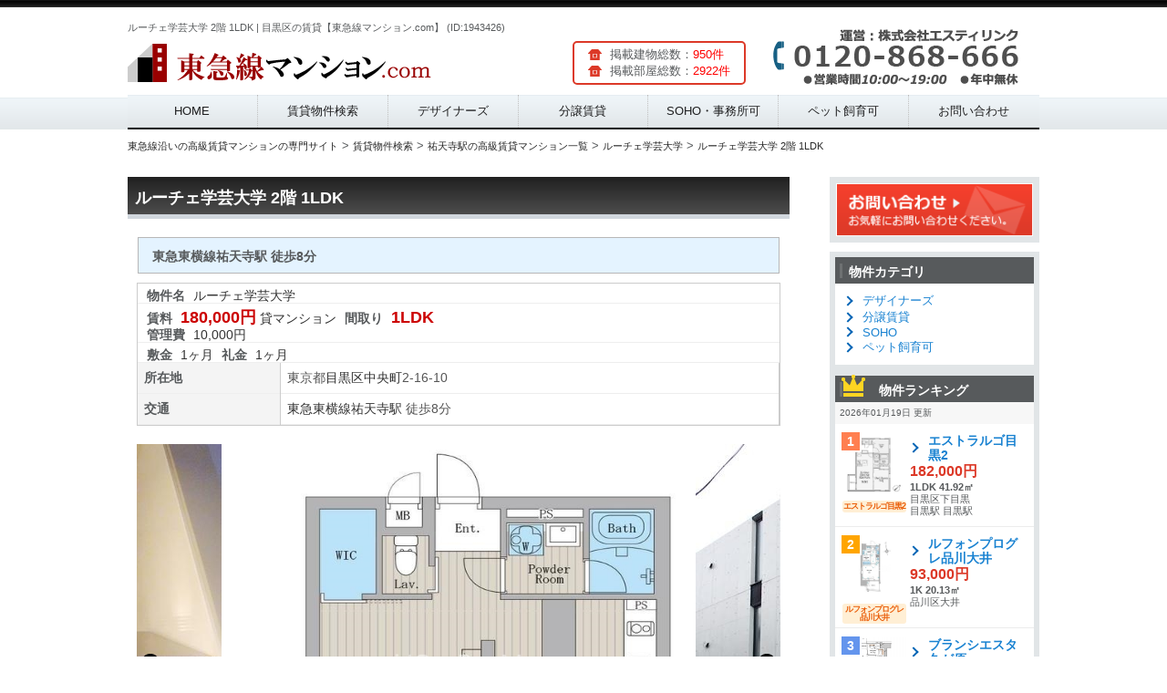

--- FILE ---
content_type: text/html; charset=UTF-8
request_url: http://euskalidentity.com/article/13735/1943426/
body_size: 12758
content:
<!DOCTYPE HTML>
<!--
	Striped by HTML5 UP
	html5up.net | @ajlkn
	Free for personal and commercial use under the CCA 3.0 license (html5up.net/license)
-->
<html>

<head>
	<!-- Global site tag (gtag.js) - Google Analytics -->
	<script async src="https://www.googletagmanager.com/gtag/js?id=UA-108493914-1"></script>
	<script>
		window.dataLayer = window.dataLayer || [];
		function gtag(){dataLayer.push(arguments);}
		gtag('js', new Date());

		gtag('config', 'UA-108493914-1');
	</script>
	<link rel="canonical" href="/article/13735/">	<title>ルーチェ学芸大学 2階 1LDK | 目黒区の賃貸【東急線マンション.com】 (ID:1943426)</title>
	<meta charset="utf-8" />
	<meta name="viewport" content="width=device-width, initial-scale=1" />
	<meta property="og:title" content="ルーチェ学芸大学 2階 1LDK | 目黒区の賃貸【東急線マンション.com】 (ID:1943426)">
	<meta property="og:description" content="ルーチェ学芸大学 2階 1LDKの賃貸マンション情報です。【04月10日更新】祐天寺駅が利用できます。この物件はデザイナーズ、低層マンションです。ぜひお気軽にお問い合わせください。">
	<meta name="description" content="ルーチェ学芸大学 2階 1LDKの賃貸マンション情報です。【04月10日更新】祐天寺駅が利用できます。この物件はデザイナーズ、低層マンションです。ぜひお気軽にお問い合わせください。">
	<meta name="keywords" content="ルーチェ学芸大学,祐天寺駅,東急東横線,東急田園都市線,東急目黒線,東急大井町線,東急池上線,東急多摩川線,東急世田谷線,デザイナーズ,賃貸,マンション">
	<!--[if lte IE 8]><script src="/assets/js/ie/html5shiv.js"></script><![endif]-->
	<!-- <link rel="stylesheet" href="/assets/css/style.css" /> -->
	<!--[if lte IE 8]><link rel="stylesheet" href="/assets/css/ie8.css" /><![endif]-->
	<script src="http://ajax.googleapis.com/ajax/libs/jquery/1.9.1/jquery.min.js"></script>
	<link rel="stylesheet" href="/assets/nivo-slider/themes/default/default.css" type="text/css" media="screen">
	<link rel="stylesheet" href="/assets/nivo-slider/nivo-slider.css" type="text/css" media="screen">
	<link href="/assets/slick/slick.css" rel="stylesheet">
	<link href="/assets/slick/slick-theme.css" rel="stylesheet">
	<link href="/assets/css/common.css"  rel="stylesheet" >
	<link href="/assets/css/gs-black-style.css"  rel="stylesheet" >
	<link rel="stylesheet" type="text/css" media="all" href="/assets/css/gs-black-style-fudou.css" />
	<link href="/assets/css/gs-black-style-smp.css" media="screen and (max-device-width: 658px)" rel="stylesheet">
	<link href="/assets/css/gs-black-style-tab.css" media="screen and (min-device-width: 659px) and (max-device-width: 1024px)" rel="stylesheet" >
	<link href="/assets/css/gs-black-style-pc.css" media="screen and (min-device-width: 1025px)" rel="stylesheet">
	<link rel="shortcut icon" href="/favicon.ico">
	<!--<script src="/assets/js/script.js"></script>-->
	<meta name="google-site-verification" content="ezVbBMsyGcKdTRU4PxgpLfQehGNjLDHIP2i4GcFAIU0" />
	<link href="//netdna.bootstrapcdn.com/font-awesome/4.0.3/css/font-awesome.min.css" rel="stylesheet">
</head>

<body class="home blog right-sidebar ex_theme- gs-seven fudou_kaiin_vip">


<div id="page" class="hfeed">
	<a id="pTop"></a>
	<header id="branding" role="banner">
		<hgroup>
			<div id="logo-block" class="has-logo-img" style="height:70px">
				<p>ルーチェ学芸大学 2階 1LDK | 目黒区の賃貸【東急線マンション.com】 (ID:1943426)</p>
				<a href="/"><img src="/assets/images/logo.png" alt="東急線沿いデザイナーズマンション特集"></a>
			<!--/#logo-block--></div>
			<div id="headRight">
				<div id="snshead"><img src="/assets/images/tel.png" alt="お電話はこちら"></div>
			</div>
			<div id="article-count-block">
				<div class="kaiin_count">
					<ul>
						<li>掲載建物総数：<span style="color:#FF0000;">950件</span></li>
						<li>掲載部屋総数：<span style="color:#FF0000;">2922件</span></li>
					</ul>
				</div>
			</div>
		</hgroup>
		<nav id="access" role="navigation">
			<h3 class="assistive-text">Main menu</h3>
			<div class="menu-sheep-blue-container">
				<ul id="menu-sheep-blue" class="menu">
					<li style="height:36px;"><a href="/">HOME</a></li>
					<li style="height:36px;"><a href="/district/">賃貸物件検索</a></li>
					<li style="height:36px;"><a href="/designers/">デザイナーズ</a></li>
					<li style="height:36px;"><a href="/bunjo/">分譲賃貸</a></li>
					<li style="height:36px;"><a href="/soho/">SOHO・事務所可</a></li>
					<li style="height:36px;"><a href="/pet_ok/">ペット飼育可</a></li>
					<li style="height:36px;"><a href="/contact/">お問い合わせ</a></li>
				</ul>
			</div>
		</nav><!-- #access -->
	</header><!-- #branding --><div id="main">

<div id="content-bg">
	<nav class="breadcrumbs clearfix">
		<ul itemscope itemtype="http://schema.org/BreadcrumbList" class="structured-crumb">
			<li itemprop="itemListElement" itemscope itemtype="http://schema.org/ListItem">
				<a itemprop="url" href="http://euskalidentity.com/"><span itemprop="name">東急線沿いの高級賃貸マンションの専門サイト</span><meta itemprop="position" content="1" />
				</a>
			</li>
			<li>&gt;</li>
			<li itemprop="itemListElement" itemscope itemtype="http://schema.org/ListItem">
				<a itemprop="url" href="http://euskalidentity.com/district/"><span itemprop="name">賃貸物件検索</span><meta itemprop="position" content="2" />
				</a>
			</li>
			<li>&gt;</li>
			<li itemprop="itemListElement" itemscope itemtype="http://schema.org/ListItem">
				<a itemprop="url" href="http://euskalidentity.com/search/station/2600104/"><span itemprop="name">祐天寺駅の高級賃貸マンション一覧</span><meta itemprop="position" content="3" />
				</a>
			</li>
			<li>&gt;</li>
			<li itemprop="itemListElement" itemscope itemtype="http://schema.org/ListItem">
				<a itemprop="url" href="http://euskalidentity.com/article/13735/"><span itemprop="name">ルーチェ学芸大学</span><meta itemprop="position" content="4" />
				</a>
			</li>
			<li>&gt;</li>
			<li itemprop="itemListElement" itemscope itemtype="http://schema.org/ListItem">
				<a itemprop="url" href="http://euskalidentity.com/article/13735/1943426/"><span itemprop="name">ルーチェ学芸大学 2階 1LDK</span><meta itemprop="position" content="4" />
				</a>
			</li>
		</ul>
	<!--/.breadcrumbs--></nav>
	<!-- クッキーを保存するパス取得　-->
	<div id="cookie_path" style="visibility:hidden"></div>
	<div id="container" class="site-content">
		<div id="content" role="main">
			<!-- ここから物件詳細情報 -->
			<div id="list_simplepage2">
				<!-- #nav-above -->
				<div id="post-93" class="post-93 fudo type-fudo status-publish hentry bukken-unique_chintai">
					<h1 class="entry-title">ルーチェ学芸大学 2階 1LDK </h1>
					<div class="list_simple_box">
						<!-- .entry-content -->
						<div class="entry-content">

						<div class="entry-excerpt">東急東横線祐天寺駅 徒歩8分</div>
						<!-- ここから右ブロック -->
						<div class="list_detail">
							<dl class="list_price rent">
								<table>
									<tr>
										<td>
											<dt>物件名</dt>
											<dd>
<!-- 												<a href="" target="_balnk">
 -->													ルーチェ学芸大学														
<!-- 												</a>
 -->												</dd>
										</td>
									</tr>
									<tr>
										<td>
											<dt itemprop="offers" itemscope itemtype="http://schema.org/Offer">賃料</dt>
											<dd><div class="dpoint4" itemprop="price">180,000円</div></dd>
											<dd>貸マンション</dd>
											<dt>間取り</dt>
											<dd><div class="dpoint4">1LDK</div></dd><br />
											<dt>管理費</dt>
											<dd>10,000円</dd>
										</td>
									</tr>
									<tr>
										<td>
											<dt>敷金</dt>
											<dd>1ヶ月</dd>
											<dt>礼金</dt>
											<dd>1ヶ月</dd>
										</td>
									</tr>
								</table>
							</dl>
							<!-- 2列table -->
							<div id="list_add_table">
								<table id="list_add">
									<tr>
										<th>所在地</th>
										<td>東京都<a href="/city/13110/">目黒区</a><a href="/town/131100013/">中央町</a>2-16-10</td>
									</tr>
									<tr>
										<th>交通</th>
										<td><a href="/line/26001/">東急東横線</a><a href="/station/2600104/">祐天寺駅</a> 徒歩8分<br /></td>
									</tr>
								</table>
								</div>
							</div><!-- .list_detail -->
															<div class="slick-main js-slider-for">
																			<div><img src="/upload/image/img_13735_218720_1681061126.png" title="" style="width: 480px;height: 480px;"><div class="slide-caption"></div></div>
																			<div><img src="/upload/image/img_13735_0_1681061114.png" title="" style="width: 480px;height: 480px;"><div class="slide-caption"></div></div>
																			<div><img src="/upload/image/img_13735_0_1681061115.png" title="" style="width: 480px;height: 480px;"><div class="slide-caption"></div></div>
																			<div><img src="/upload/image/img_13735_0_1681061116.png" title="" style="width: 480px;height: 480px;"><div class="slide-caption"></div></div>
																			<div><img src="/upload/image/img_13735_0_1681061117.png" title="" style="width: 480px;height: 480px;"><div class="slide-caption"></div></div>
																			<div><img src="/upload/image/img_13735_0_1681061118.png" title="" style="width: 480px;height: 480px;"><div class="slide-caption"></div></div>
																			<div><img src="/upload/image/img_13735_0_1681061119.png" title="" style="width: 480px;height: 480px;"><div class="slide-caption"></div></div>
																			<div><img src="/upload/image/img_13735_0_1681061121.png" title="" style="width: 480px;height: 480px;"><div class="slide-caption"></div></div>
																			<div><img src="/upload/image/img_13735_0_1681061122.png" title="" style="width: 480px;height: 480px;"><div class="slide-caption"></div></div>
																			<div><img src="/upload/image/img_13735_0_1681061123.png" title="" style="width: 480px;height: 480px;"><div class="slide-caption"></div></div>
																			<div><img src="/upload/image/img_13735_0_1681061124.png" title="" style="width: 480px;height: 480px;"><div class="slide-caption"></div></div>
																			<div><img src="/upload/image/img_13735_0_1681061125.png" title="" style="width: 480px;height: 480px;"><div class="slide-caption"></div></div>
																	</div><!--/.slick-main js-slider-for-->
								<div class="slick-nav list_picsam">
									<div class="js-slider-nav">
																				<div><img src="/upload/image/img_13735_218720_1681061126.png"></div>
																				<div><img src="/upload/image/img_13735_0_1681061114.png"></div>
																				<div><img src="/upload/image/img_13735_0_1681061115.png"></div>
																				<div><img src="/upload/image/img_13735_0_1681061116.png"></div>
																				<div><img src="/upload/image/img_13735_0_1681061117.png"></div>
																				<div><img src="/upload/image/img_13735_0_1681061118.png"></div>
																				<div><img src="/upload/image/img_13735_0_1681061119.png"></div>
																				<div><img src="/upload/image/img_13735_0_1681061121.png"></div>
																				<div><img src="/upload/image/img_13735_0_1681061122.png"></div>
																				<div><img src="/upload/image/img_13735_0_1681061123.png"></div>
																				<div><img src="/upload/image/img_13735_0_1681061124.png"></div>
																				<div><img src="/upload/image/img_13735_0_1681061125.png"></div>
																			</div>
<script>
// slider-slick
jQuery(document).ready(function($){	
	$('.js-slider-for').slick({
	variableWidth: true,
	centerMode: true,
	centerPadding: '30px',
	//adaptiveHeight: true,
	slidesToShow: 1,
	slidesToScroll: 1,
	arrows: true,
		dots: true,
	//fade: true,
	asNavFor: '.js-slider-nav',
		responsive: [
			{
				breakpoint: 659,
				settings: {
					arrows: true,
					adaptiveHeight: true,
					slidesToShow: 1
				}
			},
			{
				breakpoint: 480,
				settings: {
					arrows: true,
					adaptiveHeight: true,
					slidesToShow: 1
				}
			}
		]
		
	});
	$('.js-slider-nav').slick({
		centerMode: true,
		centerPadding: '137px',
		asNavFor: '.js-slider-for',
		focusOnSelect: true,

		slidesToShow: 3,
		responsive: [
			{
				breakpoint: 768,
				settings: {
					arrows: false,
					centerMode: true,
					centerPadding: '40px',
					slidesToShow: 3
				}
			},
			{
				breakpoint: 480,
				settings: {
					arrows: false,
					centerMode: true,
					centerPadding: '40px',
					slidesToShow: 2
				}
			}
		]
	});
});
</script>
								<!--/.list_picsam--></div>
															<!-- ここから左ブロック -->
							<h3>物件概要</h3>
							<div class="list_detail">
								<div id="list_other_table">
								<table id="list_other">
								<!-- 土地以外 -->
									<tr>
										<th class="th1">築年月</th>
										<td class="td1">2020年03月</td>
										<th class="th2">面積</th>
										<td class="td2">40.49㎡</td>
									</tr>
									<tr>
										<th class="th1">建物階数</th>
										<td class="td1">3階</td>
										<th class="th2">部屋所在階</th>
										<td class="td2">2階</td>
										</td>
									</tr>
									<tr>
										<th class="th1">建物構造</th>
										<td class="td1" colspan="3">SRC</td>
									</tr>
									<tr>
										<th class="th1">引渡/入居時期</th>
										<td class="td1">相談</td>
										<th class="th2">現況</th>
										<td class="td2">空室</td>
									</tr>
								<!-- .土地 -->
									<tr>
										<th class="th1">物件特徴</th>
										<td class="td1" colspan="3">デザイナーズ、低層マンション</td>
									</tr>
									<tr>
										<th class="th1">物件設備</th>
										<td class="td1" colspan="3">オートロック、防犯カメラ、宅配ＢＯＸ、駐輪場、常時ゴミ出し可能、ＢＳ端子、ＣＳ、ＣＡＴＶ、フローリング、Ｂ・Ｔ別室、室内洗濯機置場、バルコニー、角部屋、ＩＨクッキングヒータ、洗面所独立、浴室乾燥機、システムキッチン</td>
									</tr>
								</table>
							</div>
							<!-- .2列table -->
							<!-- content  -->
							<div class="entrycontent">
								<p><br />ルーチェ学芸大学は、総階数3階建、SRC構造の貸マンションです。2020年03月築の物件です。<br /><br />ルーチェ学芸大学の所在地は、東京都目黒区中央町2-16-10です。最寄り駅である祐天寺駅までは徒歩8分で、少々歩けばすぐに駅がございます。祐天寺駅は、東急東横線が利用可能です。</p>
							</div>
							<ul>
								<li>写真や間取り図が現状と相違する場合は現状を優先させていただきます。</li>
								<li>掲載している物件が万が一ご成約の場合はご了承ください。</li>
							</ul>

						</div>

<style>
.article_contact_btn {
	text-align: center;
	padding: 5px 10px;
	margin: 5px 0;
	line-height: 25px;
	background: #dc3928;
	border-radius: 3px;
}

.article_contact_btn a {
	display: block;
	text-decoration: none;
	color: #FFF;
	font-size: 14px;
	font-weight: bold;
}

.article_contact_btn a:hover {
	opacity: 0.7;
}
</style>


<iframe class="articlemap" height="400" frameborder="0" scrolling="no" marginheight="0" marginwidth="0" src="https://maps.google.co.jp/?q=%E6%9D%B1%E4%BA%AC%E9%83%BD%E7%9B%AE%E9%BB%92%E5%8C%BA%E4%B8%AD%E5%A4%AE%E7%94%BA2-16-10&hl=ja&amp;ie=UTF8&amp;z=16&amp;brcurrent=3,0x34674e0fd77f192f:0xf54275d47c665244,1&amp;output=embed"></iframe>

<style>
@media screen and (min-width: 480px){
	.articlemap {
		width: 700px;
	}

	.navi ul li {display: inline;margin-right: 10px;}
	.facility dl {width: 50%;display: inline-block;margin: 0 !important;}
}
@media screen and (max-width: 479px){
	.articlemap {
		width: 100%;
	}
	.facility dl {width: 100%;display: inline-block;margin: 0 !important;}
}

.facility {margin-top: 10px;}
.facility h4 {font-size: 16px;border-bottom: 2px solid #ffa500;display: inline;}

</style>
														※物件掲載内容と現況に相違がある場合は現況を優先と致します。</div>
							<!-- 物件詳細ウィジェット -->
						</div><!-- .list_detail -->
					<!-- //ユーザー別会員物件リスト -->
					</div><!-- .entry-content -->
				</div><!-- .list_simple_box -->

				<div id="fudo_top_r-3" class="widget widget_fudo_top_r">
										<h3>ルーチェ学芸大学と同じ駅の物件</h3>
					<div id="boxfudo_top_r-3" class="station_article">
						<ul id="fudo_top_r-3_1" class="grid-content clearfix">
														<li class="fudo_top_r-3 box1 grid_count1" onclick="location.href='/article/5482/'">
																<a href="/article/5482/"><img class="box1image" src="/upload/image/img_5482_0_1680802426.png" alt="NTPRレジデンス鷹番" title="NTPRレジデンス鷹番" /></a>
																<span class="top_title">NTPRレジデンス鷹番</span><br />
								<span class="top_madori">築年数:2009年03月築</span>
								<span class="top_menseki"></span>
								<span class="top_shozaichi"><br />所在地:東京都目黒区</span>
								<span class="top_kotsu"><br />最寄駅:学芸大学駅 都立大学駅</span>
								<div>
									<span style="float:right;" class="box1low"><a href="/article/5482/">→物件詳細</a></span>
								</div>
							</li>
														<li class="fudo_top_r-3 box1 grid_count2" onclick="location.href='/article/6305/'">
																<a href="/article/6305/"><img class="box1image" src="/upload/image/img_6305_0_1652634461.png" alt="ザ・パームス学芸大学" title="ザ・パームス学芸大学" /></a>
																<span class="top_title">ザ・パームス学芸大学</span><br />
								<span class="top_madori">築年数:2009年03月築</span>
								<span class="top_menseki"></span>
								<span class="top_shozaichi"><br />所在地:東京都目黒区</span>
								<span class="top_kotsu"><br />最寄駅:学芸大学駅 祐天寺駅</span>
								<div>
									<span style="float:right;" class="box1low"><a href="/article/6305/">→物件詳細</a></span>
								</div>
							</li>
														<li class="fudo_top_r-3 box1 grid_count3" onclick="location.href='/article/13609/'">
																<a href="/article/13609/"><img class="box1image" src="/upload/image/img_13609_0_1681060911.png" alt="フレンシア学芸大学" title="フレンシア学芸大学" /></a>
																<span class="top_title">フレンシア学芸大学</span><br />
								<span class="top_madori">築年数:2020年02月築</span>
								<span class="top_menseki"></span>
								<span class="top_shozaichi"><br />所在地:東京都目黒区</span>
								<span class="top_kotsu"><br />最寄駅:学芸大学駅 祐天寺駅</span>
								<div>
									<span style="float:right;" class="box1low"><a href="/article/13609/">→物件詳細</a></span>
								</div>
							</li>
														<li class="fudo_top_r-3 box1 grid_count4" onclick="location.href='/article/13944/'">
																<a href="/article/13944/"><img class="box1image" src="/upload/image/img_13944_0_1681146261.png" alt="ルネサンスコート中目黒" title="ルネサンスコート中目黒" /></a>
																<span class="top_title">ルネサンスコート中目黒</span><br />
								<span class="top_madori">築年数:2021年02月築</span>
								<span class="top_menseki"></span>
								<span class="top_shozaichi"><br />所在地:東京都目黒区</span>
								<span class="top_kotsu"><br />最寄駅:祐天寺駅 中目黒駅</span>
								<div>
									<span style="float:right;" class="box1low"><a href="/article/13944/">→物件詳細</a></span>
								</div>
							</li>
													</ul>
					</div>
					
										<h3>デザイナーズマンション</h3>
					<div id="boxfudo_top_r-3" class="station_article">
						<ul id="fudo_top_r-3_1" class="grid-content">
														<li class="fudo_top_r-3 box1 grid_count1" onclick="location.href='/article/9466/'">
																<a href="/article/9466/"><img class="box1image" src="/upload/image/img_9466_0_1639243524.png" alt="ブランシェ不動前" title="ブランシェ不動前" /></a>
																<span class="top_title">ブランシェ不動前</span><br />
								<span class="top_madori">築年数:2016年02月築</span>
								<span class="top_menseki"></span>
								<span class="top_shozaichi"><br />所在地:東京都品川区</span>
								<span class="top_kotsu"><br />最寄駅:不動前駅 武蔵小山駅</span>
								<div>
									<span style="float:right;" class="box1low"><a href="/article/9466/">→物件詳細</a></span>
								</div>
							</li>
														<li class="fudo_top_r-3 box1 grid_count2" onclick="location.href='/article/13932/'">
																<a href="/article/13932/"><img class="box1image" src="/upload/image/img_13932_0_1617816100.png" alt="メゾンドゥニコラ大井" title="メゾンドゥニコラ大井" /></a>
																<span class="top_title">メゾンドゥニコラ大井</span><br />
								<span class="top_madori">築年数:2021年03月築</span>
								<span class="top_menseki"></span>
								<span class="top_shozaichi"><br />所在地:東京都世田谷区</span>
								<span class="top_kotsu"><br />最寄駅:大井町駅 大井町駅</span>
								<div>
									<span style="float:right;" class="box1low"><a href="/article/13932/">→物件詳細</a></span>
								</div>
							</li>
														<li class="fudo_top_r-3 box1 grid_count3" onclick="location.href='/article/13422/'">
																<a href="/article/13422/"><img class="box1image" src="/upload/image/img_13422_0_1681060660.png" alt="ザ・パークハビオ三軒茶屋" title="ザ・パークハビオ三軒茶屋" /></a>
																<span class="top_title">ザ・パークハビオ三軒茶屋</span><br />
								<span class="top_madori">築年数:2019年06月築</span>
								<span class="top_menseki"></span>
								<span class="top_shozaichi"><br />所在地:東京都世田谷区</span>
								<span class="top_kotsu"><br />最寄駅:三軒茶屋駅 三軒茶屋駅</span>
								<div>
									<span style="float:right;" class="box1low"><a href="/article/13422/">→物件詳細</a></span>
								</div>
							</li>
														<li class="fudo_top_r-3 box1 grid_count4" onclick="location.href='/article/8320/'">
																<a href="/article/8320/"><img class="box1image" src="/upload/image/img_8320_0_1680974806.png" alt="レジディア目黒Ⅱ" title="レジディア目黒Ⅱ" /></a>
																<span class="top_title">レジディア目黒Ⅱ</span><br />
								<span class="top_madori">築年数:2006年01月築</span>
								<span class="top_menseki"></span>
								<span class="top_shozaichi"><br />所在地:東京都目黒区</span>
								<span class="top_kotsu"><br />最寄駅:目黒駅 目黒駅</span>
								<div>
									<span style="float:right;" class="box1low"><a href="/article/8320/">→物件詳細</a></span>
								</div>
							</li>
													</ul>
					</div>
					
					
					<nav class="navi">
						<ul>
							<li><a href="/search/station/2600104/">>祐天寺駅の高級賃貸マンション一覧に戻る</a></li>
							<li><a href="/search/city/13110/">>目黒区の高級賃貸マンション一覧に戻る</a></li>
							<li><a href="/article/13735/">>建物情報に戻る</a></li>
						</ul>
					</nav>
				</div><!-- .#nav-above#post-## -->

			</div><!-- .list_simplepage2 -->


		</div><!-- .#content -->

<div id="secondary" class="widget-area" role="complementary">
	<aside id="inq-btn" class="widget">
		<a href="/contact/" target="_blank"><img src="/assets/images/gs-black-side-inq-btn.gif" alt="お問い合わせはこちらから"></a>
	</aside>

	<div class="inq-btn-after"></div>

		<aside id="fudo_cat-2" class="widget widget_fudo_cat">
			<h2 class="widgettitle">物件カテゴリ</h2>
			<ul>
				<li><a href="/designers/">デザイナーズ</a></li>
				<li><a href="/bunjo/">分譲賃貸</a></li>
				<li><a href="/soho/">SOHO</a></li>
				<li><a href="/pet_ok/">ペット飼育可</a></li>
			</ul>
		</aside>
		<aside class="widget bukken_ranking_wrap">
			<h2 class="widgettitle bukken_ranking_tit"><img src="/assets/images/crown.png" alt="" />物件ランキング</h2>
			<div class="bukken_ranking_txt">2026年01月19日 更新</div>
										<div class="bukken_ranking" onclick="location.href='/article/13092/1943229/'">
				<div class="photo">
					<em class="tag-ranking no01">1</em>
					<a href="/article/13092/1943229/"><img src="/upload/image/img_13092_172158_1681060153.png" width="70" height="70" alt="エストラルゴ目黒2" /></a>
					<!--物件種別-->
					<span class="i_type">エストラルゴ目黒2</span>
				<!--/.photo--></div>

				<div class="caption" >
					<ul>
						<li class="tit"><a href="/article/13092/1943229/">エストラルゴ目黒2</a></li>
						<li class="kakaku">182,000円</li>
						<li class="madori">1LDK 41.92㎡</li>
						<li class="area">目黒区下目黒</li>
						<li class="station">目黒駅 目黒駅</li>
					</ul>
				<!--.caption--></div>
			<!--.bukken_ranking--></div>
						<div class="bukken_ranking" onclick="location.href='/article/14256/1945329/'">
				<div class="photo">
					<em class="tag-ranking no02">2</em>
					<a href="/article/14256/1945329/"><img src="/upload/image/img_14256_258425_1681147473.png" width="70" height="70" alt="ルフォンプログレ品川大井" /></a>
					<!--物件種別-->
					<span class="i_type">ルフォンプログレ品川大井</span>
				<!--/.photo--></div>

				<div class="caption" >
					<ul>
						<li class="tit"><a href="/article/14256/1945329/">ルフォンプログレ品川大井</a></li>
						<li class="kakaku">93,000円</li>
						<li class="madori">1K 20.13㎡</li>
						<li class="area">品川区大井</li>
						<li class="station"> </li>
					</ul>
				<!--.caption--></div>
			<!--.bukken_ranking--></div>
						<div class="bukken_ranking" onclick="location.href='/article/14177/1944908/'">
				<div class="photo">
					<em class="tag-ranking no03">3</em>
					<a href="/article/14177/1944908/"><img src="/upload/image/img_14177_249627_1681146866.png" width="70" height="70" alt="ブランシエスタ久が原" /></a>
					<!--物件種別-->
					<span class="i_type">ブランシエスタ久が原</span>
				<!--/.photo--></div>

				<div class="caption" >
					<ul>
						<li class="tit"><a href="/article/14177/1944908/">ブランシエスタ久が原</a></li>
						<li class="kakaku">89,000円</li>
						<li class="madori">1K 25.84㎡</li>
						<li class="area">大田区久が原</li>
						<li class="station">西馬込駅 久が原駅</li>
					</ul>
				<!--.caption--></div>
			<!--.bukken_ranking--></div>
						<div class="bukken_ranking" onclick="location.href='/article/13997/1944603/'">
				<div class="photo">
					<em class="tag-ranking no04">4</em>
					<a href="/article/13997/1944603/"><img src="/upload/image/img_13997_236894_1681146355.png" width="70" height="70" alt="クロスレジデンス蒲田2" /></a>
					<!--物件種別-->
					<span class="i_type">クロスレジデンス蒲田2</span>
				<!--/.photo--></div>

				<div class="caption" >
					<ul>
						<li class="tit"><a href="/article/13997/1944603/">クロスレジデンス蒲田2</a></li>
						<li class="kakaku">107,000円</li>
						<li class="madori">1K 25.14㎡</li>
						<li class="area">大田区西蒲田</li>
						<li class="station">蒲田駅 蓮沼駅</li>
					</ul>
				<!--.caption--></div>
			<!--.bukken_ranking--></div>
						<div class="bukken_ranking" onclick="location.href='/article/5424/227301/'">
				<div class="photo">
					<em class="tag-ranking no05">5</em>
					<a href="/article/5424/227301/"><img src="/upload/image/img_5424_53905_1547485257.png" width="70" height="70" alt="アーコサンティ" /></a>
					<!--物件種別-->
					<span class="i_type">アーコサンティ</span>
				<!--/.photo--></div>

				<div class="caption" >
					<ul>
						<li class="tit"><a href="/article/5424/227301/">アーコサンティ</a></li>
						<li class="kakaku">167,000円</li>
						<li class="madori">1LDK 53.54㎡</li>
						<li class="area">品川区中延</li>
						<li class="station">中延駅 中延駅</li>
					</ul>
				<!--.caption--></div>
			<!--.bukken_ranking--></div>
					<!--/.bukken_ranking_wrap--></aside>

		<aside id="fudo_b_k-2" class="widget widget_fudo_b_k">
			<h2 class="widgettitle">物件条件検索</h2>

			<form method="get" id="searchitem" name="searchitem" action="/search/" >
				<!--
				<input type="hidden" name="bukken" value="jsearch" >
				<span class="jsearch_caution1">ご希望の種別を選択して下さい</span><br />
				<div id="shubetsu" class="shubetsu">
					<select name="shu" id="shu" onchange="SShu(this)">
						<option value="0">種別選択</option>
						<option value="1">売買　全て</option>
						<option value="1101">【売地】売地</option>
						<option value="1201">【売戸建】新築戸建</option>
						<option value="1202">【売戸建】中古戸建</option>
						<option value="1302">【売マン】中古マンション</option>
						<option value="1407">【売建物全部】ビル</option>
						<option value="2">賃貸　全て</option>
						<option value="3101">【賃貸居住】マンション</option>
						<option value="3103">【賃貸居住】一戸建</option>
						<option value="1">収益　全て</option>
						<option value="1101">【売地】売地</option>
						<option value="1201">【売戸建】新築戸建</option>
						<option value="1202">【売戸建】中古戸建</option>
						<option value="1302">【売マン】中古マンション</option>
						<option value="1407">【売建物全部】ビル</option>
					</select>
				</div>
				<span class="jsearch_caution2">以下ご希望の条件を選択して物件検索ボタンを押して下さい</span><br />
				<div id="rimawari" class="rimawari">
					<span class="jsearch_rimawari">満室時表面利回り</span><br />
					<select name="rimawari" id="rimawari">
						<option value="1">指定なし</option>
						<option value="5">5%以上</option>
						<option value="6">6%以上</option>
						<option value="7">7%以上</option>
						<option value="8">8%以上</option>
						<option value="9">9%以上</option>
						<option value="10">10%以上</option>
						<option value="11">11%以上</option>
						<option value="12">12%以上</option>
						<option value="13">13%以上</option>
						<option value="14">14%以上</option>
						<option value="15">15%以上</option>
						<option value="16">16%以上</option>
						<option value="17">17%以上</option>
						<option value="18">18%以上</option>
						<option value="19">19%以上</option>
						<option value="20">20%以上</option>
					</select>
					<input type="hidden" id="shub" name="shub" value="">
				</div>
				<script type="text/javascript">
					jQuery.noConflict();
					var j$ = jQuery;
					j$("aside #shu").change(function(){
						shub_set();
					});
					shub_set();
					function shub_set() {
						if (j$("#shu").prop("selectedIndex") >= '10') {
							j$("aside #rimawari").css("display", "block");
							j$("aside input[id=shub]").val("3");
						} else {
							j$("aside #rimawari").css("display", "none");
							j$("aside #rimawari").val(1);			//(#1965)
	//						j$("aside #rimawari").val(0);
							j$("aside input[id=shub]").val("");
						}
					}
				</script>
				-->
								<div id="chiiki" class="chiiki">
					<span>エリアを選択</span><br />
					<!--
					<select name="ken" id="ken" onchange="SSik(this)">
						<option value="0">県選択</option>
					</select><br />
					-->
					<select name="city_id[]" id="city">
						<option value="">-</option>
												<option value="13109">品川区</option>
												<option value="13110">目黒区</option>
												<option value="13111">大田区</option>
												<option value="13112">世田谷区</option>
												<option value="13113">渋谷区</option>
											</select>
				</div>
				<div id="hofun" class="hofun">
					<span>駅徒歩</span><br />
					<select name="walk[]" id="walk">
						<option value="">-</option>
												<option value="1">徒歩１分以内</option>
												<option value="3">徒歩３分以内</option>
												<option value="5">徒歩５分以内</option>
												<option value="10">徒歩１０分以内</option>
												<option value="15">徒歩１５分以内</option>
											</select>
				</div>
				<div id="madori_c" class="madori_c">
					<span>間取り</span><br />
					<select name="madori[]" id="madori">
						<option value="">-</option>
												<option value="1">ワンルーム</option>
												<option value="2">1K</option>
												<option value="3">1DK</option>
												<option value="4">1LDK</option>
												<option value="5">2K</option>
												<option value="6">2DK</option>
												<option value="7">2LDK</option>
												<option value="8">3K</option>
												<option value="9">3DK</option>
												<option value="10">3LDK</option>
												<option value="11">4LDK</option>
											</select>
				</div>
				<div id="kakaku_c" class="kakaku_c">
					<span>賃料</span><br />
					<select name="rent_min" id="rent_min">
						<option value="">-</option>
												<option value="90000">9万円</option>
												<option value="150000">15万円</option>
												<option value="250000">25万円</option>
												<option value="400000">40万円</option>
												<option value="600000">60万円</option>
												<option value="1000000">100万円以上</option>
											</select>
					～
					<select name="rent_max" id="rent_max">
						<option value="">-</option>
												<option value="90000">9万円未満</option>
												<option value="150000">15万円</option>
												<option value="250000">25万円</option>
												<option value="400000">40万円</option>
												<option value="600000">60万円</option>
												<option value="1000000">100万円</option>
											</select>
				</div>
				<div id="chikunen" class="chikunen">
					<span class="jsearch_chikunen">築年数</span><br />
					<select name="year[]" id="year">
						<option value="">-</option>
												<option value="1">築１年以内</option>
												<option value="3">築３年以内</option>
												<option value="5">築５年以内</option>
												<option value="10">築１０年以内</option>
												<option value="15">築１５年以内</option>
											</select>
				</div>
				<div id="memseki" class="memseki">
					<span>面積</span><br />
					<select name="size_min" id="size_min">
						<option value="">-</option>
												<option value="25">25㎡</option>
												<option value="40">40㎡</option>
												<option value="60">60㎡</option>
												<option value="80">80㎡</option>
												<option value="100">100㎡以上</option>
											</select>
					～
					<select name="size_max" id="size_max">
						<option value="">-</option>
												<option value="25">25㎡未満</option>
												<option value="40">40㎡</option>
												<option value="60">60㎡</option>
												<option value="80">80㎡</option>
												<option value="100">100㎡</option>
											</select>
				</div>
				<div id="floor" class="floor">
					<span>所在階</span><br />
					<select name="floor_min" id="floor_min">
						<option value="">-</option>
												<option value="2">2階</option>
												<option value="5">5階</option>
												<option value="10">10階</option>
												<option value="20">20階</option>
												<option value="30">30階以上</option>
											</select>
					～
					<select name="floor_max" id="floor_max">
						<option value="">-</option>
												<option value="5">5階</option>
												<option value="10">10階</option>
												<option value="20">20階</option>
												<option value="30">30階</option>
											</select>
				</div>
				<input type="submit" id="btn" value="物件検索" />
			</form>
		</aside>

		<div class="widget bukken_history_wrap">
			<h2 class="widgettitle bukken_history_tit">おすすめ物件</h2>
						<div class="bukken_history" onclick="location.href='/article/9306/1941912/'">
				<div class="photo">
					<a href="/article/9306/1941912/"><img src="/upload/image/img_9306_256237_1680975922.png" width="70" height="70" alt="アディック恵比寿南" /></a>
				</div>
				<div class="caption" >
					<ul>
						<li class="tit">アディック恵比寿南</li>
						<li class="kakaku">149,000円</li>
						<li class="madori">ワンルーム 34.99㎡</li>
						<li class="area">渋谷区恵比寿南</li>
						<li class="station">恵比寿駅 </li>
					</ul>
					<div class="btn_bukkensyousai"><a href="/article/9306/1941912/">&raquo;&nbsp;物件詳細</a></div>
				</div>
			</div><!--.bukken_history-->
						<div class="bukken_history" onclick="location.href='/article/13454/1943338/'">
				<div class="photo">
					<a href="/article/13454/1943338/"><img src="/upload/image/img_13454_201429_1681060728.png" width="70" height="70" alt="プライマル品川西大井" /></a>
				</div>
				<div class="caption" >
					<ul>
						<li class="tit">プライマル品川西大井</li>
						<li class="kakaku">98,000円</li>
						<li class="madori">ワンルーム 25.1㎡</li>
						<li class="area">品川区西大井</li>
						<li class="station">中延駅 中延駅</li>
					</ul>
					<div class="btn_bukkensyousai"><a href="/article/13454/1943338/">&raquo;&nbsp;物件詳細</a></div>
				</div>
			</div><!--.bukken_history-->
						<div class="bukken_history" onclick="location.href='/article/224/1198748/'">
				<div class="photo">
					<a href="/article/224/1198748/"><img src="/upload/image/img_224_170892_1639328728.png" width="70" height="70" alt="カスタリア八雲" /></a>
				</div>
				<div class="caption" >
					<ul>
						<li class="tit">カスタリア八雲</li>
						<li class="kakaku">210,000円</li>
						<li class="madori"> 70.01㎡</li>
						<li class="area">目黒区八雲</li>
						<li class="station">都立大学駅 自由が丘駅</li>
					</ul>
					<div class="btn_bukkensyousai"><a href="/article/224/1198748/">&raquo;&nbsp;物件詳細</a></div>
				</div>
			</div><!--.bukken_history-->
						<div class="bukken_history" onclick="location.href='/article/10494/1941629/'">
				<div class="photo">
					<a href="/article/10494/1941629/"><img src="/upload/image/img_10494_210284_1680974472.png" width="70" height="70" alt="ハーモニーレジデンス武蔵小杉" /></a>
				</div>
				<div class="caption" >
					<ul>
						<li class="tit">ハーモニーレジデンス武蔵小杉</li>
						<li class="kakaku">85,000円</li>
						<li class="madori">1K 20.44㎡</li>
						<li class="area">世田谷区三軒茶屋</li>
						<li class="station">武蔵小杉駅 </li>
					</ul>
					<div class="btn_bukkensyousai"><a href="/article/10494/1941629/">&raquo;&nbsp;物件詳細</a></div>
				</div>
			</div><!--.bukken_history-->
						<div class="bukken_history" onclick="location.href='/article/5447/347478/'">
				<div class="photo">
					<a href="/article/5447/347478/"><img src="/upload/image/../no_image.gif" width="70" height="70" alt="クレストラフィーネ旗の台" /></a>
				</div>
				<div class="caption" >
					<ul>
						<li class="tit">クレストラフィーネ旗の台</li>
						<li class="kakaku">180,000円</li>
						<li class="madori">2LDK 54.1㎡</li>
						<li class="area">品川区旗の台</li>
						<li class="station">旗の台駅 旗の台駅</li>
					</ul>
					<div class="btn_bukkensyousai"><a href="/article/5447/347478/">&raquo;&nbsp;物件詳細</a></div>
				</div>
			</div><!--.bukken_history-->
					</div><!--.bukken_history_wrap-->

		
		<aside id="fudo_r_c_choumei-2" class="widget widget_fudo_r_c_choumei">
			<h2 class="widgettitle">市区名から探す</h2>
			<ul class="children_2 children2_13" id="children2_13">
								<li class="cat-item"><a href="/city/13109/">品川区</a></li>
								<li class="cat-item"><a href="/city/13110/">目黒区</a></li>
								<li class="cat-item"><a href="/city/13111/">大田区</a></li>
								<li class="cat-item"><a href="/city/13112/">世田谷区</a></li>
								<li class="cat-item"><a href="/city/13113/">渋谷区</a></li>
							</ul>
		</aside>

		
		<aside class="widget widget_fudo_r_c_choumei">
			<h2 class="widgettitle">人気のマンション</h2>
			<ul class="children_2 children2_13" id="children2_13">
							</ul>
		</aside>

		
<!--
		<aside id="fudo_b_kouku_chuugaku-2" class="widget widget_fudo_b_kouku_chuugaku">
			<h2 class="widgettitle">売買中学校区カテゴリ（有料プラグイン）</h2>
			<ul>
				<li class="cat-item current-cat"><a href="javascript:kouku_1kc_tree1( 'children1kc_13113', 'children1kc_13113' );">渋谷区</a>
					<ul class="children children1kc children1kc_13113" id="children1kc_13113">
						<li class="cat-item"><a href="http://demo0401-s.nendeb-biz.jp/?bukken=kouku&amp;shu=1&amp;kch1=131130607&amp;ken=13&amp;sik=113&amp;paged=&amp;so=&amp;ord=">上原中学校</a></li>
						<li class="cat-item"><a href="http://demo0401-s.nendeb-biz.jp/?bukken=kouku&amp;shu=1&amp;kch1=131130608&amp;ken=13&amp;sik=113&amp;paged=&amp;so=&amp;ord=">代々木中学校</a></li>
					</ul>
				</li>
				<li class="cat-item current-cat"><a href="javascript:kouku_1kc_tree1( 'children1kc_13999', 'children1kc_13999' );">国立・県立・他</a>
					<ul class="children children1kc children1kc_13999" id="children1kc_13999">
						<li class="cat-item"><a href="http://demo0401-s.nendeb-biz.jp/?bukken=kouku&amp;shu=1&amp;kch1=139990660&amp;ken=13&amp;sik=999&amp;paged=&amp;so=&amp;ord=">お茶の水女子大学附属中学校</a></li>
						<li class="cat-item"><a href="http://demo0401-s.nendeb-biz.jp/?bukken=kouku&amp;shu=1&amp;kch1=139990661&amp;ken=13&amp;sik=999&amp;paged=&amp;so=&amp;ord=">筑波大学附属中学校</a></li>
					</ul>
				</li>
			</ul>
		</aside>
<style type="text/css"> 
	ul.children1ks { display:none; }
</style>
<script type="text/javascript">
	function kouku_1ks_tree1( menu_class, menu_id ) {
		var ul=document.getElementById(menu_id);
		if (ul.style.display == "block") ul.style.display="none";
		else {
			var sib=ul.parentNode.childNodes;
			for (var i=0; i < sib.length; i++)
				if (sib[i].className == menu_class) sib[i].style.display="none";
				ul.style.display="block";
		}
	}
</script>
		<aside id="fudo_b_kouku_shougaku-2" class="widget widget_fudo_b_kouku_shougaku">
			<h2 class="widgettitle">売買小学校区カテゴリ（有料プラグイン）</h2>
			<ul>
				<li class="cat-item current-cat"><a href="javascript:kouku_1ks_tree1( 'children1ks_13113', 'children1ks_13113' );">渋谷区</a>
					<ul class="children children1ks children1ks_13113" id="children1ks_13113">
						<li class="cat-item"><a href="http://demo0401-s.nendeb-biz.jp/?bukken=kouku&amp;shu=1&amp;ksh1=131130939&amp;ken=13&amp;sik=113&amp;paged=&amp;so=&amp;ord=">上原小学校</a></li>
						<li class="cat-item"><a href="http://demo0401-s.nendeb-biz.jp/?bukken=kouku&amp;shu=1&amp;ksh1=131130934&amp;ken=13&amp;sik=113&amp;paged=&amp;so=&amp;ord=">中幡小学校</a></li>
						<li class="cat-item"><a href="http://demo0401-s.nendeb-biz.jp/?bukken=kouku&amp;shu=1&amp;ksh1=131130929&amp;ken=13&amp;sik=113&amp;paged=&amp;so=&amp;ord=">代々木山谷小学校</a></li>
						<li class="cat-item"><a href="http://demo0401-s.nendeb-biz.jp/?bukken=kouku&amp;shu=1&amp;ksh1=131130931&amp;ken=13&amp;sik=113&amp;paged=&amp;so=&amp;ord=">神宮前小学校</a></li>
					</ul>
				</li>
			</ul>
		</aside>
<style type="text/css"> 
	ul.children2kc { display:none; }
</style>
<script type="text/javascript">
	function kouku_2kc_tree1( menu_class, menu_id ) {
		var ul=document.getElementById(menu_id);
		if (ul.style.display == "block") ul.style.display="none";
		else {
			var sib=ul.parentNode.childNodes;
			for (var i=0; i < sib.length; i++)
				if (sib[i].className == menu_class) sib[i].style.display="none";
				ul.style.display="block";
		}
	}
</script>
		<aside id="fudo_c_kouku_chuugaku-2" class="widget widget_fudo_c_kouku_chuugaku">
			<h2 class="widgettitle">賃貸中学校区カテゴリ（有料プラグイン）</h2>
		</aside>
<style type="text/css">
	ul.children2ks { display:none; }
</style>
<script type="text/javascript">
	function kouku_2ks_tree1( menu_class, menu_id ) {
		var ul=document.getElementById(menu_id);
		if (ul.style.display == "block") ul.style.display="none";
		else {
			var sib=ul.parentNode.childNodes;
			for (var i=0; i < sib.length; i++)
				if (sib[i].className == menu_class) sib[i].style.display="none";
				ul.style.display="block";
		}
	}
</script>
		<aside id="fudo_c_kouku_shougaku-2" class="widget widget_fudo_c_kouku_shougaku">
			<h2 class="widgettitle">賃貸小学校区カテゴリ（有料プラグイン）</h2>
		</aside>
	</div>--><!-- #secondary .widget-area -->
</div><!-- #main -->
<!--
<aside class="stickybox">
	<section class="sticky-inner">
		<h1>ぴっくあっぷ1</h1>
		<p>※スクロールに沿って動くフローティングナビゲーションを設置しました。訴求効果のある物件やお知らせはこちらをご利用ください。</p>
		<div class="sticky">
			<div class="sticky-block clearfix">
				<div id="inq-btn">
					<a href="http://demo0401-s.nendeb-biz.jp/wordpress/?page_id=82">お問い合わせ</a>
				</div>
			</div>
			<div class="sticky-block">
				<div id="new-entry">
					<a href="http://demo0401-s.nendeb-biz.jp/wordpress/wp-content/plugins/fudoukaiin/wp-login.php?action=register&KeepThis=true&TB_iframe=true&height=500&width=400" class="thickbox">新規会員登録</a>
				</div>
			</div>
		</div>
	</section>
</aside>-->
</div><!-- #page -->

	<footer id="colophon" role="contentinfo">
		<div id="pTop-block">
			<p class="pTop"><a href="#pTop">PAGE TOP</a></p>
		</div><!--/.pTop-block-->
		<div id="footer-body">
			<p>ルーチェ学芸大学 2階 1LDKの賃貸マンション情報です。【04月10日更新】祐天寺駅が利用できます。この物件はデザイナーズ、低層マンションです。ぜひお気軽にお問い合わせください。</p>
			<nav class="footer-nav-block">
				<div class="menu-sheep-blue-container">
					<ul id="menu-sheep-blue-1" class="menu">
											<li class="menu-item"><a href="/line/26001/">東急東横線</a></li>
										</ul>
					<ul id="menu-sheep-blue-1" class="menu">
						<li class="menu-item"><a href="/">HOME</a></li>
						<li class="menu-item"><a href="/district/">賃貸物件検索</a></li>
						<li class="menu-item"><a href="/designers/">デザイナーズ特集</a></li>
						<li class="menu-item"><a href="/bunjo/">分譲賃貸特集</a></li>
						<li class="menu-item"><a href="/soho/">SOHO特集</a></li>
						<li class="menu-item"><a href="/pet_ok/">ペット飼育可</a></li>
					</ul>
				</div>
			<!--/.footer-nav-block--></nav>
	</footer><!-- #colophon -->

<style>
	<!--
	.bukken_ranking, .bukken_history{cursor: pointer;}
	.photo a img {height: 70px;}
	#container .jsearch .submit input, #list_simplepage .list_details_button, .box1low {background: #fe7200;}
	#container .jsearch .submit input, #list_simplepage .list_details_button {border: none;}
	#container .jsearch .submit input {margin: 20px 0;cursor: pointer;}
	.box1, .station_article {cursor: pointer;}
	.article_contact_btn {
		text-align: center;
		padding: 5px 10px;
		margin: 5px 0;
		line-height: 25px;
		background: #dc3928;
		border-radius: 3px;
	}

	.article_contact_btn a {
		display: block;
		text-decoration: none;
		color: #FFF;
		font-size: 14px;
		font-weight: bold;
	}

	.article_contact_btn a:hover {
		opacity: 0.7;
	}

	#footer-body p {
		text-align: left;
	}

	#boxfudo_top_r-3 ul li a {position: relative;}
	#boxfudo_top_r-3 ul li a span.update {position: absolute;background-color:#333;color:#fff;padding: 1px 5px 1px 0;}

	@media screen and (min-width: 1025px){
		#footer-body p {
			width: 1000px;
			margin: 0 auto;
			text-align: left;
		}
	}
	@media screen and (min-width: 480px){
		.navi ul li {display: inline;margin-right: 10px;}
		#boxfudo_top_r-3 ul li a span.update {bottom: 2px;right: 2px;}
	}
	@media screen and (max-width: 1024px) and (min-width: 659px){
		.tab-body #main #content .list_picsam {float: none;position: static;}
		#secondary #inq-btn {position: static;width: 210px;margin: 10px auto;}
	}
	@media screen and (max-width: 479px){
		#image_map img {
			width: 100%;
		}
		#boxfudo_top_r-3 ul li a span.update {top: 80px;left: 2px;}
		#content img {height: 120px;}
	}
	-->
</style>

<script type="text/javascript">

	// imagesLoaded( '#boxfudo_top_r-3', function(){
	// 	setTimeout('topbukkenfudo_top_r_3()', 200); 
	// });

	function topbukkenfudo_top_r_3() { 
		jQuery.noConflict();
		var jtop$ = jQuery;
		jtop$(function() {
			jtop$('#fudo_top_r-3_1 > li').matchHeight();
		});
	}
</script>

<!--履歴クリアボタン用jQuery-->
<script src ="/assets/js/jquery.cookie.js"></script>

<script src="/assets/js/jquery.easing.1.3.js"></script>
<script src="/assets/js/stickysidebar.jquery.js"></script>
<script src="/assets/js/favorite.js"></script>
<script src="/assets/slick/slick.min.js"></script>
<script src="/assets/js/common3.js"></script>
<script src="/assets/js/baikyaku.js"></script>
<script>
jQuery(function () {
	jQuery(".stickybox").stickySidebar({
			speed: 400
		, easing: "easeInOutQuad"
		, constrain: true
	});
});
</script>
<script src="/assets/js/jquery.rwdImageMaps.min.js"></script>
<script src="/assets/js/areaimage_change.js"></script>
<!--動画プレーヤー用-->
<script src="/assets/js/movplay.js"></script>

<script type="text/javascript" src="/assets/nivo-slider/jquery.nivo.slider.js"></script>
<script type="text/javascript">
jQuery(window).load(function() {
	jQuery('#slider').nivoSlider({pauseTime: jQuery("#slider_pause").attr("data-time") });
});
</script>


</body>
</html>

--- FILE ---
content_type: application/javascript; charset=UTF-8
request_url: http://euskalidentity.com/assets/js/favorite.js
body_size: 820
content:
(function($){
	$(function(){
		var fb_id_array = '';
		// cookieにfavorite_bukkenがあるか確認
		if($.cookie('favorite_bukken')){
			fb_id_array = $.cookie('favorite_bukken').split('/');
		}
		
		// お気に入り追加するorお気に入り追加済み確認
		$(".favorite_button").each(function(){
			var meta_id_tmp = this.id.split('_');
			var meta_id = meta_id_tmp[1];
			var idx = $.inArray(meta_id, fb_id_array);
			if(idx != -1){ 
				$(this).addClass("added");
				$(this).text("お気に入り追加済み");
			}
		});
	
		// お気に入りボタン追加時にクッキーに保存
		$('.favorite_button').click(function(){
			if(!$(this).hasClass("added")){ // お気に入りに追加されていなければ
				var meta_id_tmp = this.id.split('_');
				var meta_id = meta_id_tmp[1];
				var cookie_favorite_max = 30; //最大お気に入り追加数
				if(fb_id_array){
					fb_id_array.unshift(meta_id);
					var fb_id_array_unique = fb_id_array.filter(function(x, i, self){
						return self.indexOf(x) === i;
					});
					if(fb_id_array_unique[cookie_favorite_max]){ fb_id_array_unique.splice(cookie_favorite_max, 1);	}
					var fb_ids = fb_id_array_unique.join('/');
					$.cookie("favorite_bukken", fb_ids, { expires: 365, path: $('#cookie_path').text() });
				}else{
					$.cookie("favorite_bukken", meta_id, { expires: 365, path: $('#cookie_path').text() });
					//（#1109）
					fb_id_array = $.cookie('favorite_bukken').split('/');
				}
				$(this).text("お気に入り追加済み");
				$(this).addClass("added");
				return false;
			}
		});
		
		//削除
		$('.favorite_bukken_delete').click(function(){
			var meta_id_tmp = this.id.split('_');
			var meta_id = meta_id_tmp[1];
			if($.inArray(meta_id, fb_id_array) != -1){
				var idx = $.inArray(meta_id, fb_id_array);
				fb_id_array.splice(idx, 1);
			}
			var fb_ids = fb_id_array.join('/');
			if(!fb_ids){
				$.cookie("favorite_bukken", "", {expires: -1, path: $('#cookie_path').text() });
			}else{
				$.cookie("favorite_bukken", fb_ids, { expires: 365, path: $('#cookie_path').text() });
			}
		});
	});
})(jQuery);